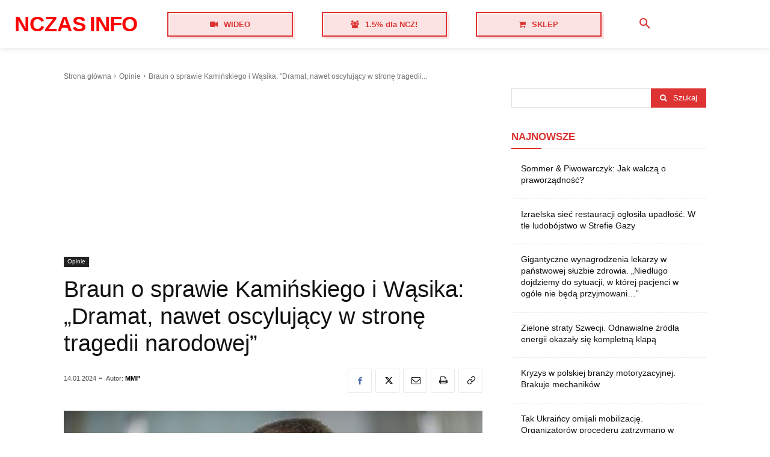

--- FILE ---
content_type: text/html; charset=utf-8
request_url: https://www.google.com/recaptcha/api2/aframe
body_size: 263
content:
<!DOCTYPE HTML><html><head><meta http-equiv="content-type" content="text/html; charset=UTF-8"></head><body><script nonce="EhtfesrB07aZibn557uprw">/** Anti-fraud and anti-abuse applications only. See google.com/recaptcha */ try{var clients={'sodar':'https://pagead2.googlesyndication.com/pagead/sodar?'};window.addEventListener("message",function(a){try{if(a.source===window.parent){var b=JSON.parse(a.data);var c=clients[b['id']];if(c){var d=document.createElement('img');d.src=c+b['params']+'&rc='+(localStorage.getItem("rc::a")?sessionStorage.getItem("rc::b"):"");window.document.body.appendChild(d);sessionStorage.setItem("rc::e",parseInt(sessionStorage.getItem("rc::e")||0)+1);localStorage.setItem("rc::h",'1769011314935');}}}catch(b){}});window.parent.postMessage("_grecaptcha_ready", "*");}catch(b){}</script></body></html>